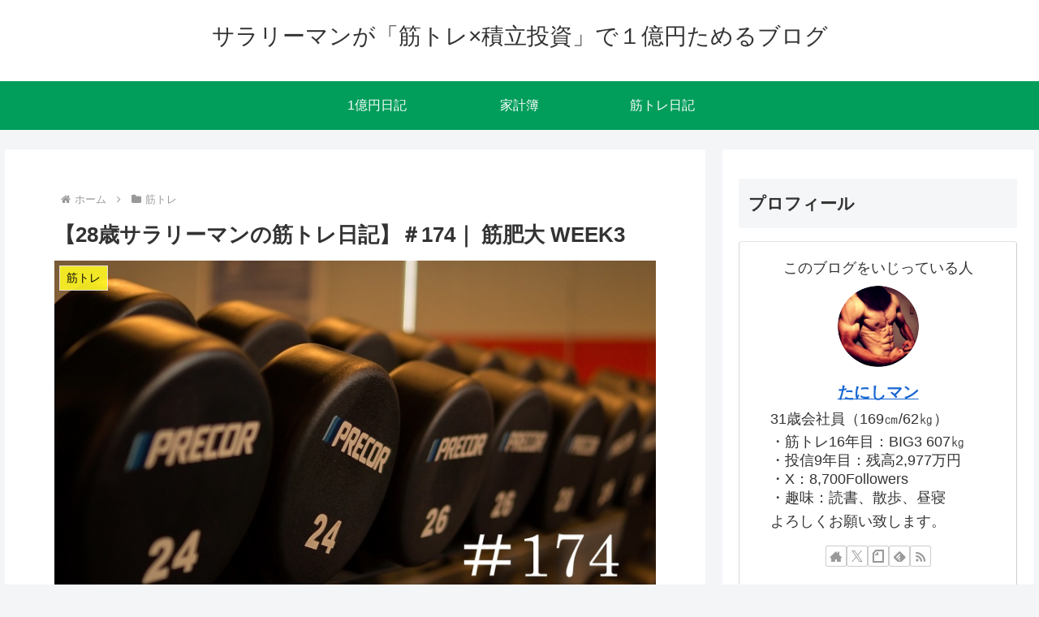

--- FILE ---
content_type: text/html; charset=utf-8
request_url: https://www.google.com/recaptcha/api2/aframe
body_size: 267
content:
<!DOCTYPE HTML><html><head><meta http-equiv="content-type" content="text/html; charset=UTF-8"></head><body><script nonce="E2rspENkbh0LMQs5ZEy6Yw">/** Anti-fraud and anti-abuse applications only. See google.com/recaptcha */ try{var clients={'sodar':'https://pagead2.googlesyndication.com/pagead/sodar?'};window.addEventListener("message",function(a){try{if(a.source===window.parent){var b=JSON.parse(a.data);var c=clients[b['id']];if(c){var d=document.createElement('img');d.src=c+b['params']+'&rc='+(localStorage.getItem("rc::a")?sessionStorage.getItem("rc::b"):"");window.document.body.appendChild(d);sessionStorage.setItem("rc::e",parseInt(sessionStorage.getItem("rc::e")||0)+1);localStorage.setItem("rc::h",'1768443331045');}}}catch(b){}});window.parent.postMessage("_grecaptcha_ready", "*");}catch(b){}</script></body></html>